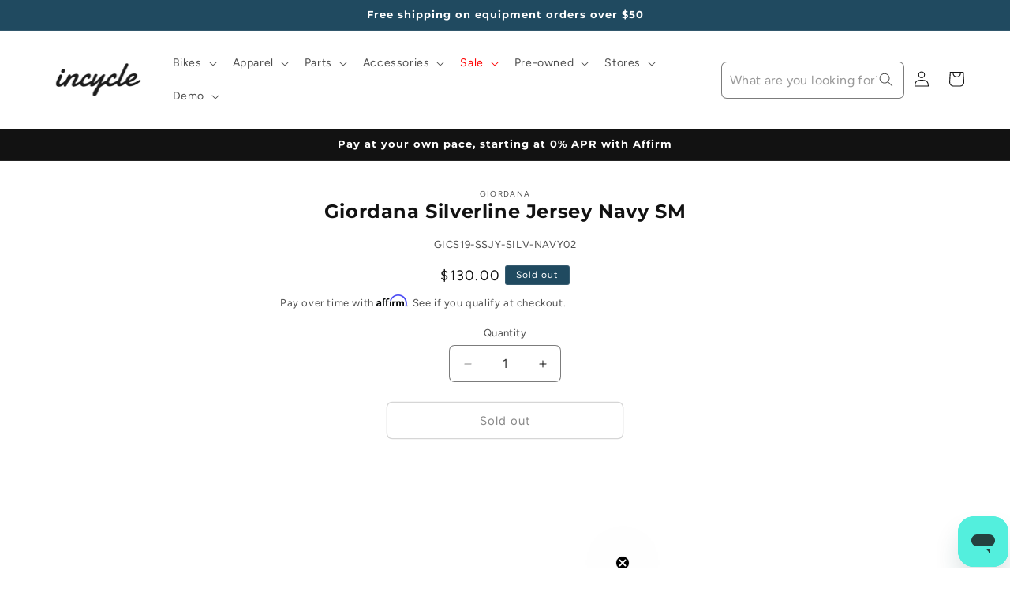

--- FILE ---
content_type: text/css;charset=utf-8
request_url: https://use.typekit.net/qli4ivo.css
body_size: 515
content:
/*
 * The Typekit service used to deliver this font or fonts for use on websites
 * is provided by Adobe and is subject to these Terms of Use
 * http://www.adobe.com/products/eulas/tou_typekit. For font license
 * information, see the list below.
 *
 * aileron:
 *   - http://typekit.com/eulas/00000000000000007735cc80
 *   - http://typekit.com/eulas/00000000000000007735cc82
 *   - http://typekit.com/eulas/00000000000000007735cc88
 *   - http://typekit.com/eulas/00000000000000007735cc89
 *
 * © 2009-2026 Adobe Systems Incorporated. All Rights Reserved.
 */
/*{"last_published":"2025-06-09 18:51:34 UTC"}*/

@import url("https://p.typekit.net/p.css?s=1&k=qli4ivo&ht=tk&f=43094.43095.43098.43099&a=125550133&app=typekit&e=css");

@font-face {
font-family:"aileron";
src:url("https://use.typekit.net/af/2aa040/00000000000000007735cc80/31/l?primer=7cdcb44be4a7db8877ffa5c0007b8dd865b3bbc383831fe2ea177f62257a9191&fvd=i4&v=3") format("woff2"),url("https://use.typekit.net/af/2aa040/00000000000000007735cc80/31/d?primer=7cdcb44be4a7db8877ffa5c0007b8dd865b3bbc383831fe2ea177f62257a9191&fvd=i4&v=3") format("woff"),url("https://use.typekit.net/af/2aa040/00000000000000007735cc80/31/a?primer=7cdcb44be4a7db8877ffa5c0007b8dd865b3bbc383831fe2ea177f62257a9191&fvd=i4&v=3") format("opentype");
font-display:auto;font-style:italic;font-weight:400;font-stretch:normal;
}

@font-face {
font-family:"aileron";
src:url("https://use.typekit.net/af/09ae06/00000000000000007735cc82/31/l?primer=7cdcb44be4a7db8877ffa5c0007b8dd865b3bbc383831fe2ea177f62257a9191&fvd=n4&v=3") format("woff2"),url("https://use.typekit.net/af/09ae06/00000000000000007735cc82/31/d?primer=7cdcb44be4a7db8877ffa5c0007b8dd865b3bbc383831fe2ea177f62257a9191&fvd=n4&v=3") format("woff"),url("https://use.typekit.net/af/09ae06/00000000000000007735cc82/31/a?primer=7cdcb44be4a7db8877ffa5c0007b8dd865b3bbc383831fe2ea177f62257a9191&fvd=n4&v=3") format("opentype");
font-display:auto;font-style:normal;font-weight:400;font-stretch:normal;
}

@font-face {
font-family:"aileron";
src:url("https://use.typekit.net/af/68fabc/00000000000000007735cc88/31/l?primer=7cdcb44be4a7db8877ffa5c0007b8dd865b3bbc383831fe2ea177f62257a9191&fvd=n7&v=3") format("woff2"),url("https://use.typekit.net/af/68fabc/00000000000000007735cc88/31/d?primer=7cdcb44be4a7db8877ffa5c0007b8dd865b3bbc383831fe2ea177f62257a9191&fvd=n7&v=3") format("woff"),url("https://use.typekit.net/af/68fabc/00000000000000007735cc88/31/a?primer=7cdcb44be4a7db8877ffa5c0007b8dd865b3bbc383831fe2ea177f62257a9191&fvd=n7&v=3") format("opentype");
font-display:auto;font-style:normal;font-weight:700;font-stretch:normal;
}

@font-face {
font-family:"aileron";
src:url("https://use.typekit.net/af/f6a8ac/00000000000000007735cc89/31/l?primer=7cdcb44be4a7db8877ffa5c0007b8dd865b3bbc383831fe2ea177f62257a9191&fvd=i7&v=3") format("woff2"),url("https://use.typekit.net/af/f6a8ac/00000000000000007735cc89/31/d?primer=7cdcb44be4a7db8877ffa5c0007b8dd865b3bbc383831fe2ea177f62257a9191&fvd=i7&v=3") format("woff"),url("https://use.typekit.net/af/f6a8ac/00000000000000007735cc89/31/a?primer=7cdcb44be4a7db8877ffa5c0007b8dd865b3bbc383831fe2ea177f62257a9191&fvd=i7&v=3") format("opentype");
font-display:auto;font-style:italic;font-weight:700;font-stretch:normal;
}

.tk-aileron { font-family: "aileron",sans-serif; }
